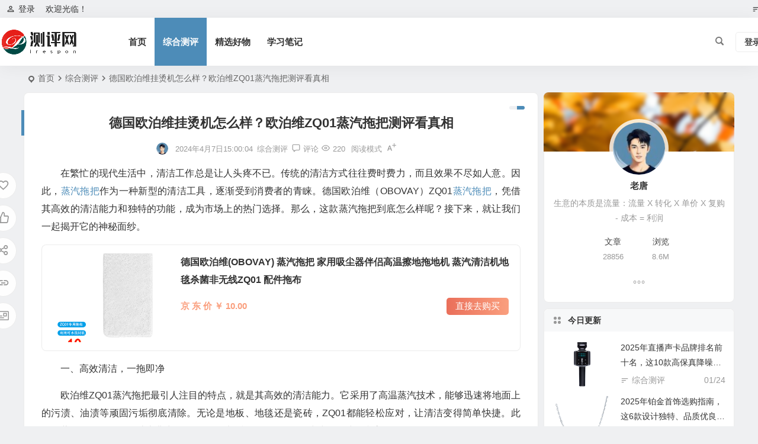

--- FILE ---
content_type: text/html; charset=UTF-8
request_url: http://www.irespon.com/719.html
body_size: 18562
content:
<!DOCTYPE html>
<html lang="zh-Hans">
<head>
<meta charset="UTF-8" />
<meta name="viewport" content="width=device-width, initial-scale=1.0, minimum-scale=1.0, maximum-scale=1.0, maximum-scale=0.0, user-scalable=no">
<meta http-equiv="Cache-Control" content="no-transform" />
<meta http-equiv="Cache-Control" content="no-siteapp" />
<title>德国欧泊维挂烫机怎么样？欧泊维ZQ01蒸汽拖把测评看真相 | 测评网</title>
<meta name="description" content="在繁忙的现代生活中，清洁工作总是让人头疼不已。传统的清洁方式往往费时费力，而且效果不尽如人意。因此，蒸汽拖把作为一种新型的清洁工具，逐渐受到消费者的青睐。德国欧泊维（OBOVAY）ZQ01蒸汽拖把，凭借其高效的清洁能力和独特的功能，成为市场上的热门选择。那么，这款蒸汽拖把到底怎么样呢？接下来，就让我们一起揭开它的神秘面纱。一、高效清洁，一拖即净欧泊维ZQ01蒸汽拖把最引人注目的特点，就是其高效的清洁能力。它采用了高温蒸汽技术，能够迅速将" />
<meta name="keywords" content="蒸汽拖把" />
<meta property="og:type" content="acticle">
<meta property="og:locale" content="zh-Hans" />
<meta property="og:title" content="德国欧泊维挂烫机怎么样？欧泊维ZQ01蒸汽拖把测评看真相" />
<meta property="og:author" content="老唐" />
<meta property="og:image" content="" />
<meta property="og:site_name" content="测评网">
<meta property="og:description" content="在繁忙的现代生活中，清洁工作总是让人头疼不已。传统的清洁方式往往费时费力，而且效果不尽如人意。因此，蒸汽拖把作为一种新型的清洁工具，逐渐受到消费者的青睐。德国欧泊维（OBOVAY）ZQ01蒸汽拖把，凭借其高效的清洁能力和独特的功能，成为市场上的热门选择。那么，这款蒸汽拖把到底怎么样呢？接下来，就让我们一起揭开它的神秘面纱。一、高效清洁，一拖即净欧泊维ZQ01蒸汽拖把最引人注目的特点，就是其高效的清洁能力。它采用了高温蒸汽技术，能够迅速将" />
<meta property="og:url" content="http://www.irespon.com/719.html" />
<meta property="og:release_date" content="2024-04-07 15:00:04" />
<link rel="shortcut icon" href="http://www.irespon.com/wp-content/themes/begin/img/favicon.ico">
<link rel="apple-touch-icon" sizes="114x114" href="http://www.irespon.com/wp-content/themes/begin/img/favicon.png" />
<link rel="pingback" href="http://www.irespon.com/xmlrpc.php">
<meta name='robots' content='max-image-preview:large' />
<style id='wp-img-auto-sizes-contain-inline-css' type='text/css'>
img:is([sizes=auto i],[sizes^="auto," i]){contain-intrinsic-size:3000px 1500px}
/*# sourceURL=wp-img-auto-sizes-contain-inline-css */
</style>
<link rel='stylesheet' id='begin-style-css' href='http://www.irespon.com/wp-content/themes/begin/style.css' type='text/css' media='all' />
<link rel='stylesheet' id='be-css' href='http://www.irespon.com/wp-content/themes/begin/css/be.css' type='text/css' media='all' />
<link rel='stylesheet' id='dashicons-css' href='http://www.irespon.com/wp-includes/css/dashicons.min.css' type='text/css' media='all' />
<link rel='stylesheet' id='fonts-css' href='http://www.irespon.com/wp-content/themes/begin/css/fonts/fonts.css' type='text/css' media='all' />
<link rel='stylesheet' id='prettify_normal-css' href='http://www.irespon.com/wp-content/themes/begin/css/prettify-normal.css' type='text/css' media='all' />
<link rel='stylesheet' id='be_audio-css' href='http://www.irespon.com/wp-content/themes/begin/css/player.css' type='text/css' media='all' />
<script type="text/javascript" src="http://www.irespon.com/wp-includes/js/jquery/jquery.min.js" id="jquery-core-js"></script>
<script type="text/javascript" src="http://www.irespon.com/wp-includes/js/jquery/jquery-migrate.min.js" id="jquery-migrate-js"></script>
<script type="text/javascript" src="http://www.irespon.com/wp-content/themes/begin/js/jquery.lazyload.js" id="lazyload-js"></script>
<link rel="canonical" href="http://www.irespon.com/719.html" />

</head>
<body class="wp-singular post-template-default single single-post postid-719 single-format-standard wp-theme-begin fb0b" ontouchstart="">
<script>const SITE_ID = window.location.hostname;if (localStorage.getItem(SITE_ID + '-beNightMode')) {document.body.className += ' night';}</script>
<span class="be-progress"></span>
<div id="page" class="hfeed site debug">
<header id="masthead" class="site-header site-header-s nav-extend">
	<div id="header-main" class="header-main top-nav-show">
				<nav id="header-top" class="header-top nav-glass">
			<div class="nav-top betip">
			<div id="user-profile">
								<div class="greet-top">
									<div class="user-wel">欢迎光临！</div>
							</div>
					
	
	<div class="login-reg login-admin">
									<div class="nav-set">
				 	<div class="nav-login">
						<div class="show-layer"><i class="be be-personoutline"></i>登录</div>
					</div>
				</div>
					
			</div>
</div>
				
	<div class="nav-menu-top-box betip">
		<div class="nav-menu-top">
			<ul class="top-menu"><li><a href="http://www.irespon.com/"><i class="be be-sort"></i></a></li></ul>		</div>
				</div>
</div>
		</nav>
				<div id="menu-container" class="be-menu-main menu-glass">
			<div id="navigation-top" class="navigation-top menu_c">
				<div class="be-nav-box">
					<div class="be-nav-l">
						<div class="be-nav-logo">
															<div class="logo-site logo-txt">
																
			<a href="http://www.irespon.com/">
			<img class="begd" src="http://www.irespon.com/wp-content/themes/begin/img/logo.png" title="测评网" style="height: 50px;" alt="测评网" rel="home">
							<span class="site-name">测评网</span>
					</a>
	
								</div>
														</div>

													<div class="be-nav-wrap betip">
								<div id="site-nav-wrap" class="site-nav-main" style="margin-left: 66px">
									<div id="sidr-close">
										<div class="toggle-sidr-close"></div>
									</div>
									<nav id="site-nav" class="main-nav nav-ace">
													<div id="navigation-toggle" class="menu-but bars"><div class="menu-but-box"><div class="heng"></div></div></div>
	
		<div class="menu-%e7%bd%91%e7%ab%99%e9%a6%96%e9%a1%b5-container"><ul id="menu-%e7%bd%91%e7%ab%99%e9%a6%96%e9%a1%b5" class="down-menu nav-menu"><li id="menu-item-12" class="menu-item menu-item-type-custom menu-item-object-custom menu-item-home menu-item-12 mega-menu menu-max-col"><a href="http://www.irespon.com/">首页</a></li>
<li id="menu-item-13" class="menu-item menu-item-type-taxonomy menu-item-object-category current-post-ancestor current-menu-parent current-post-parent menu-item-13 mega-menu menu-max-col"><a href="http://www.irespon.com/category/zongheceyping">综合测评</a></li>
<li id="menu-item-14" class="menu-item menu-item-type-taxonomy menu-item-object-category menu-item-14 mega-menu menu-max-col"><a href="http://www.irespon.com/category/jingxuan">精选好物</a></li>
<li id="menu-item-242" class="menu-item menu-item-type-taxonomy menu-item-object-category menu-item-242 mega-menu menu-max-col"><a href="http://www.irespon.com/category/%e5%ad%a6%e4%b9%a0%e7%ac%94%e8%ae%b0">学习笔记</a></li>
</ul></div>
									</nav>

									<div class="clear"></div>

									<div class="sidr-login">
																<div class="mobile-login-but">
				<div class="mobile-login-author-back"><img src="http://www.irespon.com/wp-content/themes/begin/img/default/options/user.jpg" alt="bj"></div>
									<span class="mobile-login show-layer">登录</span>
											</div>
												</div>

								</div>
																</div>
											</div>

					<div class="be-nav-r">
						
																					<span class="nav-search"></span>
													
													<div class="be-nav-login-but betip">
											<div class="menu-login-box">
							<span class="menu-login menu-login-btu nav-ace"><div id="user-profile">
								<div class="greet-top">
									<div class="user-wel">欢迎光临！</div>
							</div>
					
	
	<div class="login-reg login-admin">
									<div class="nav-set">
				 	<div class="nav-login">
						<div class="show-layer"><i class="be be-personoutline"></i>登录</div>
					</div>
				</div>
					
			</div>
</div>
</span>
					</div>
																	</div>
											</div>

									</div>
				<div class="clear"></div>
			</div>
		</div>
	</div>
	</header>
<div id="search-main" class="search-main">
	<div class="search-box fadeInDown animated">
		<div class="off-search-a"></div>
		<div class="search-area">
			<div class="search-wrap betip">
									<div class="search-tabs">
					<div class="search-item searchwp"><span class="search-wp">站内</span></div>					<div class="search-item searchbaidu"><span class="search-baidu">百度</span></div>					<div class="search-item searchgoogle"><span class="search-google">谷歌</span></div>					<div class="search-item searchbing"><span class="search-bing">必应</span></div>					<div class="search-item searchsogou"><span class="search-sogou">搜狗</span></div>					<div class="search-item search360"><span class="search-360">360</span></div>				</div>
				<div class="clear"></div>
									<div class="search-wp tab-search searchbar">
						<form method="get" id="searchform-so" autocomplete="off" action="http://www.irespon.com/">
							<span class="search-input">
								<input type="text" value="" name="s" id="so" class="search-focus wp-input" placeholder="输入关键字" required />
								<button type="submit" id="searchsubmit-so" class="sbtu"><i class="be be-search"></i></button>
							</span>
														<div class="clear"></div>
						</form>
					</div>
				
								<div class="search-baidu tab-search searchbar">
					<script>
					function g(formname) {
						var url = "https://www.baidu.com/baidu";
						if (formname.s[1].checked) {
							formname.ct.value = "2097152";
						} else {
							formname.ct.value = "0";
						}
						formname.action = url;
						return true;
					}
					</script>
					<form name="f1" onsubmit="return g(this)" target="_blank" autocomplete="off">
						<span class="search-input">
							<input name=word class="swap_value search-focus baidu-input" placeholder="百度一下" />
							<input name=tn type=hidden value="bds" />
							<input name=cl type=hidden value="3" />
							<input name=ct type=hidden />
							<input name=si type=hidden value="www.irespon.com" />
							<button type="submit" id="searchbaidu" class="search-close"><i class="be be-baidu"></i></button>
							<input name=s class="choose" type=radio />
							<input name=s class="choose" type=radio checked />
						</span>
					</form>
				</div>
				
									<div class="search-google tab-search searchbar">
						<form method="get" id="googleform" action="https://cse.google.com/cse" target="_blank" autocomplete="off">
							<span class="search-input">
								<input type="text" value="" name="q" id="google" class="search-focus google-input" placeholder="Google" />
								<input type="hidden" name="cx" value="005077649218303215363:ngrflw3nv8m" />
								<input type="hidden" name="ie" value="UTF-8" />
								<button type="submit" id="googlesubmit" class="search-close"><i class="cx cx-google"></i></button>
							</span>
						</form>
					</div>
				
								<div class="search-bing tab-search searchbar">
					<form method="get" id="bingform" action="https://www.bing.com/search" target="_blank" autocomplete="off" >
						<span class="search-input">
							<input type="text" value="" name="q" id="bing" class="search-focus bing-input" placeholder="Bing" />
							<input type="hidden" name="q1" value="site:www.irespon.com">
							<button type="submit" id="bingsubmit" class="sbtu"><i class="cx cx-bing"></i></button>
						</span>
					</form>
				</div>
				
								<div class="search-360 tab-search searchbar">
					<form action="https://www.so.com/s" target="_blank" id="so360form" autocomplete="off">
						<span class="search-input">
							<input type="text" placeholder="360搜索" name="q" id="so360_keyword" class="search-focus input-360">
							<button type="submit" id="so360_submit" class="search-close"><i class="cx cx-liu"></i></button>
							<input type="hidden" name="ie" value="utf-8">
							<input type="hidden" name="src" value="zz_www.irespon.com">
							<input type="hidden" name="site" value="www.irespon.com">
							<input type="hidden" name="rg" value="1">
							<input type="hidden" name="inurl" value="">
						</span>
					</form>
				</div>
				
								<div class="search-sogou tab-search searchbar">
					<form action="https://www.sogou.com/web" target="_blank" name="sogou_queryform" autocomplete="off">
						<span class="search-input">
							<input type="text" placeholder="上网从搜狗开始" name="query" class="search-focus sogou-input">
							<button type="submit" id="sogou_submit" class="search-close" onclick="check_insite_input(document.sogou_queryform, 1)"><i class="cx cx-Sougou"></i></button>
							<input type="hidden" name="insite" value="www.irespon.com">
						</span>
					</form>
				</div>
								<div class="clear"></div>

									<div class="search-hot-main">
						<div class="recently-searches"><h3 class="searches-title recently-searches-title"><i class="be be-favoriteoutline"></i>热门搜索</h3><ul class="recently-searches"><li class="search-item"><a href="http://www.irespon.com/?s=倍轻松">倍轻松</a></li><li class="search-item"><a href="http://www.irespon.com/?s=孚帝">孚帝</a></li><li class="search-item"><a href="http://www.irespon.com/?s=净水器">净水器</a></li><li class="search-item"><a href="http://www.irespon.com/?s=空调">空调</a></li><li class="search-item"><a href="http://www.irespon.com/?s=电锤新机漏油">电锤新机漏油</a></li></ul></div>					</div>
												<div class="clear"></div>
			</div>
		</div>
	</div>
	<div class="off-search"></div>
</div>			
						<nav class="bread">
			<div class="be-bread">
				<div class="breadcrumb"><span class="seat"></span><span class="home-text"><a href="http://www.irespon.com/" rel="bookmark">首页</a></span><span class="home-text"><i class="be be-arrowright"></i></span><span><a href="http://www.irespon.com/category/zongheceyping">综合测评</a></span><i class="be be-arrowright"></i><span class="current">德国欧泊维挂烫机怎么样？欧泊维ZQ01蒸汽拖把测评看真相</span></div>			</div>
		</nav>
			
					



<nav class="submenu-nav header-sub">
		<div class="clear"></div>
</nav>
			
	<div id="content" class="site-content site-small site-roll">
			<div class="like-left-box fds">
			<div class="like-left fadeInDown animated">			<div class="sharing-box betip" data-aos="zoom-in">
			<a class="be-btn-beshare be-btn-donate use-beshare-donate-btn" rel="external nofollow" data-hover="打赏"><div class="arrow-share"></div></a>	<a class="be-btn-beshare be-btn-like use-beshare-like-btn" data-count="0" rel="external nofollow">
		<span class="sharetip bz like-number">
			点赞		</span>
		<div class="triangle-down"></div>
	</a>		<a class="be-btn-beshare be-btn-share use-beshare-social-btn" rel="external nofollow" data-hover="分享"><div class="arrow-share"></div></a>			<span class="post-link">http://www.irespon.com/719.html</span>
								<a class="tooltip be-btn-beshare be-btn-link be-btn-link-b use-beshare-link-btn" rel="external nofollow" onclick="myFunction()" onmouseout="outFunc()"><span class="sharetip bz copytip">复制链接</span></a>
			<a class="tooltip be-btn-beshare be-btn-link be-btn-link-l use-beshare-link-btn" rel="external nofollow" onclick="myFunction()" onmouseout="outFunc()"><span class="sharetip bz copytipl">复制链接</span></a>
				<a class="be-btn-beshare be-share-poster use-beshare-poster-btn" rel="external nofollow" data-hover="海报"><div class="arrow-share"></div></a>		</div>
	</div>
		</div>
	
		<div id="primary" class="content-area">

		<main id="main" class="be-main site-main p-em" role="main">

			
				<article id="post-719" class="post-item post ms">
		
			<header class="entry-header entry-header-c">
												<h1 class="entry-title">德国欧泊维挂烫机怎么样？欧泊维ZQ01蒸汽拖把测评看真相</h1>									</header>

		<div class="entry-content">
			
			<div class="begin-single-meta begin-single-meta-c"><span class="meta-author"><span class="meta-author-avatar load"><img class="avatar photo" src="[data-uri]" alt="老唐" width="96" height="96" data-original="http://www.irespon.com/wp-content/uploads/2024/03/1_avatar-96x96.jpg"></span><div class="meta-author-box">
	<div class="arrow-up"></div>
	<a href="http://www.irespon.com/author/baiduyuan8" rel="author">
		<div class="meta-author-inf load revery-bg">
			<div class="meta-inf-avatar">
															<img class="avatar photo" src="[data-uri]" alt="老唐" width="96" height="96" data-original="http://www.irespon.com/wp-content/uploads/2024/03/1_avatar-96x96.jpg">												</div>
			<div class="meta-inf-name">老唐</div>
			<div class="meta-inf meta-inf-posts"><span>28856</span><br />文章</div>
			<div class="meta-inf meta-inf-comment"><span>0</span><br />评论</div>
			<div class="clear"></div>
		</div>
	</a>
	<div class="clear"></div>
</div>
</span><span class="single-meta-area"><span class="meta-date"><time datetime="2024-04-07 15:00:04">2024年4月7日15:00:04</time></span><span class="meta-cat"><a href="http://www.irespon.com/category/zongheceyping" rel="category tag">综合测评</a></span><span class="comment"><a href="http://www.irespon.com/719.html#respond"><i class="be be-speechbubble ri"></i><span class="comment-qa"></span><em>评论</em></a></span><span class="views"><i class="be be-eye ri"></i>220</span><span class="word-time"></span><span class="reading-open">阅读模式</span><span class="fontadd"><i class="dashicons dashicons-editor-textcolor"></i><i class="xico dashicons dashicons-plus-alt2"></i></span></span></div><span class="reading-close"><i class="be be-cross"></i></span><span class="s-hide" title="侧边栏"><span class="off-side"></span></span>
							<div class="single-content">
																<p>在繁忙的现代生活中，清洁工作总是让人头疼不已。传统的清洁方式往往费时费力，而且效果不尽如人意。因此，<a href="http://www.irespon.com/tag/%e8%92%b8%e6%b1%bd%e6%8b%96%e6%8a%8a" title="查看与 蒸汽拖把 相关的文章" target="_blank"><span class="tag-key">蒸汽拖把</span></a>作为一种新型的清洁工具，逐渐受到消费者的青睐。德国欧泊维（OBOVAY）ZQ01<a href="http://www.irespon.com/tag/%e8%92%b8%e6%b1%bd%e6%8b%96%e6%8a%8a" title="查看与 蒸汽拖把 相关的文章" target="_blank"><span class="tag-key">蒸汽拖把</span></a>，凭借其高效的清洁能力和独特的功能，成为市场上的热门选择。那么，这款蒸汽拖把到底怎么样呢？接下来，就让我们一起揭开它的神秘面纱。</p>
<div class="wplist-item"><figure class="thumbnail"><div class="thumbs-b lazy"><a class="thumbs-back sc" rel="external nofollow" href="/jd.php?b=10026592490742" style="background-image: url(https://img12.360buyimg.com/n1/jfs/t1/188267/26/1442/155169/609233b4Ed6a2a15a/6807fcc1e114be2c.png);"></a></div></figure><a href="/jd.php?b=10026592490742" target="_blank" isconvert="1" rel="nofollow" ><div class="wplist-title">德国欧泊维(OBOVAY) 蒸汽拖把 家用吸尘器伴侣高温擦地拖地机 蒸汽清洁机地毯杀菌非无线ZQ01 配件拖布</div></a><div class="wplist-des"></div><div class="wplist-link-btn"><div class="wplist-oth"><div class="wplist-res wplist-price">京 东 价 ￥ 10.00</div></div><a href="/jd.php?b=10026592490742" target="_blank" isconvert="1" rel="nofollow" ><div class="wplist-btn">直接去购买</div></a><div class="clear"></div></div><div class="clear"></div></div>
<p>一、高效清洁，一拖即净</p>
<p>
<p>欧泊维ZQ01蒸汽拖把最引人注目的特点，就是其高效的清洁能力。它采用了高温蒸汽技术，能够迅速将地面上的污渍、油渍等顽固污垢彻底清除。无论是地板、地毯还是瓷砖，ZQ01都能轻松应对，让清洁变得简单快捷。此外，蒸汽拖把的拖布设计也非常人性化，可以轻松更换，保证了清洁的连续性和高效性。</p>
<p><p>二、杀菌消毒，守护健康</p>
<p>
<p>除了高效的清洁能力，欧泊维ZQ01蒸汽拖把还具备杀菌消毒的功能。高温蒸汽不仅能够去除污渍，还能有效杀死地面上的细菌、病毒等有害物质，为家人创造一个健康、安全的居住环境。对于有小孩或宠物的家庭来说，这一功能尤为重要，可以有效预防疾病传播，保障家庭成员的健康。</p>
<p><p>三、操作简便，智能体验</p>
<p>
<p>欧泊维ZQ01蒸汽拖把的操作非常简单，即使是不擅长家务的人也能轻松上手。它采用了智能控制系统，可以根据不同的清洁需求调节蒸汽量的大小，确保清洁效果的同时，也避免了资源的浪费。此外，蒸汽拖把还具备自动关机功能，当水箱缺水或使用时间过长时，会自动关闭电源，保障使用安全。</p>
<p><p>四、品质保障，值得信赖</p>
<p>
<p>德国欧泊维作为知名的家电品牌，一直致力于为消费者提供高品质的产品和服务。ZQ01蒸汽拖把也不例外，它采用了优质的材料和精湛的工艺，确保了产品的耐用性和稳定性。同时，欧泊维还提供了完善的售后服务，让消费者在使用过程中无后顾之忧。</p>
<p><p>五、多场景适用，灵活便捷</p>
<p>
<p>欧泊维ZQ01蒸汽拖把的适用范围非常广泛，不仅可以用于家庭清洁，还可以用于办公室、商场等公共场所的清洁工作。无论是硬地板、地毯还是瓷砖，它都能轻松应对，满足不同场景下的清洁需求。此外，蒸汽拖把的体积小巧，携带方便，可以轻松应对各种清洁任务。</p>
<p><p>综上所述，德国欧泊维ZQ01蒸汽拖把凭借其高效的清洁能力、杀菌消毒功能、操作简便性、品质保障以及多场景适用性等特点，成为了市场上备受推崇的清洁神器。如果你正在寻找一款高效、实用的清洁工具，那么欧泊维ZQ01蒸汽拖把无疑是一个不错的选择。</p>
<p>
<p>当然，每个人的使用习惯和清洁需求都不尽相同，因此，在选择清洁工具时，还需要结合自己的实际情况进行考虑。不过，无论如何，一款好的清洁工具都能为我们的生活带来便利和舒适。希望这篇测评能够帮助你更好地了解德国欧泊维ZQ01蒸汽拖把，为你的清洁工作提供更多选择。</p>
<p><p>我是老唐，一直致力于为大家带来实用的家电测评内容。如果你对欧泊维ZQ01蒸汽拖把还有其他疑问，或者想要了解更多关于清洁工具的信息，欢迎关注我的测评网搜索主页，查看更多精彩内容。让我们一起打造一个干净、整洁的居住环境吧！</p>
				</div>

			
			
							<div class="copyright-post betip" >
			<p>文章末尾固定信息</p>
						</div>
		<div class="clear"></div>
					<div class="turn-small"></div>		<div class="relat-post-box betip"><div class="relat-post betip">	
			<div class="r4">
			<div class="related-site">
				<figure class="related-site-img">
					<div class="thumbs-b lazy"><a class="thumbs-back sc" rel="bookmark"  href="http://www.irespon.com/14963.html" data-src="https://img14.360buyimg.com/n1/s400x400_jfs/t1/225601/37/1296/103654/655193c8F5783ea77/277313f028ec1d2b.jpg"></a></div>				 </figure>
				<div class="related-title over"><a href="http://www.irespon.com/14963.html" target="_blank">shark蒸汽拖把型号对比（sharkP39蒸汽拖把到底如何,值得入手吗）</a></div>
			</div>
		</div>
		
			<div class="r4">
			<div class="related-site">
				<figure class="related-site-img">
					<div class="thumbs-b lazy"><a class="thumbs-back sc" rel="bookmark"  href="http://www.irespon.com/14962.html" data-src="https://img14.360buyimg.com/n1/s400x400_jfs/t1/156330/35/41849/128368/65eeac83F2d561ba6/3b5926777948cbe5.jpg"></a></div>				 </figure>
				<div class="related-title over"><a href="http://www.irespon.com/14962.html" target="_blank">蒸汽拖把对比（KARCHERSC5D蒸汽拖把怎么样）</a></div>
			</div>
		</div>
		
			<div class="r4">
			<div class="related-site">
				<figure class="related-site-img">
					<div class="thumbs-b lazy"><a class="thumbs-back sc" rel="bookmark"  href="http://www.irespon.com/12179.html" data-src="https://img14.360buyimg.com/n1/s400x400_jfs/t1/118651/8/6855/470975/5ebe05a0E5337a7c0/2933f298dfeb1d4d.jpg"></a></div>				 </figure>
				<div class="related-title over"><a href="http://www.irespon.com/12179.html" target="_blank">德尔玛蒸汽拖把怎么样 zq800（德尔玛ZQ610蒸汽拖把靠谱吗,揭秘内幕）</a></div>
			</div>
		</div>
		
			<div class="r4">
			<div class="related-site">
				<figure class="related-site-img">
					<div class="thumbs-b lazy"><a class="thumbs-back sc" rel="bookmark"  href="http://www.irespon.com/10421.html" data-src="""></a></div>				 </figure>
				<div class="related-title over"><a href="http://www.irespon.com/10421.html" target="_blank">蒸汽拖把什么品牌质量最好？这3款公认值得买</a></div>
			</div>
		</div>
		<div class="clear"></div></div></div>						<div class="sharing-box betip" data-aos="zoom-in">
			<a class="be-btn-beshare be-btn-donate use-beshare-donate-btn" rel="external nofollow" data-hover="打赏"><div class="arrow-share"></div></a>	<a class="be-btn-beshare be-btn-like use-beshare-like-btn" data-count="0" rel="external nofollow">
		<span class="sharetip bz like-number">
			点赞		</span>
		<div class="triangle-down"></div>
	</a>		<a class="be-btn-beshare be-btn-share use-beshare-social-btn" rel="external nofollow" data-hover="分享"><div class="arrow-share"></div></a>			<span class="post-link">http://www.irespon.com/719.html</span>
								<a class="tooltip be-btn-beshare be-btn-link be-btn-link-b use-beshare-link-btn" rel="external nofollow" onclick="myFunction()" onmouseout="outFunc()"><span class="sharetip bz copytip">复制链接</span></a>
			<a class="tooltip be-btn-beshare be-btn-link be-btn-link-l use-beshare-link-btn" rel="external nofollow" onclick="myFunction()" onmouseout="outFunc()"><span class="sharetip bz copytipl">复制链接</span></a>
				<a class="be-btn-beshare be-share-poster use-beshare-poster-btn" rel="external nofollow" data-hover="海报"><div class="arrow-share"></div></a>		</div>
								<div class="s-weixin-one b-weixin betip" data-aos="zoom-in">
			<div class="weimg-one">
				<div class="copy-weixin">
					<img src="http://www.irespon.com/wp-content/themes/begin/img/favicon.png" alt="weinxin">
					<div class="weixinbox">
						<div class="btn-weixin-copy"><div class="btn-weixin"><i class="be be-clipboard"></i></div></div>
						<div class="weixin-id">我的微信</div>
					</div>
				</div>
				<div class="weixin-h"><strong>我的微信</strong></div>
				<div class="weixin-h-w">微信扫一扫</div>
				<div class="clear"></div>
			</div>
						</div>
		
	<div class="content-empty"></div>
		<footer class="single-footer">
		<div class="single-cat-tag"><div class="single-cat">&nbsp;</div></div>	</footer>

				<div class="clear"></div>
	</div>

	</article>


									<div class="authorbio ms load betip" data-aos=fade-up>
										<img class="avatar photo" src="[data-uri]" alt="老唐" width="96" height="96" data-original="http://www.irespon.com/wp-content/uploads/2024/03/1_avatar-96x96.jpg">							<ul class="spostinfo">
											<li>本文由 <strong><a rel="external nofollow" href="http://www.irespon.com/author/baiduyuan8" title="由 老唐 发布">老唐</a></strong> 发表于 2024年4月7日15:00:04</li>
						<li class="reprinted"><strong>转载请务必保留本文链接：</strong>http://www.irespon.com/719.html</li>
			</ul>
			<div class="clear"></div>
</div>
				
									<div class="single-code-tag betip">
	
	
	<div class='clear'></div>
	<div class="apc-ajax-post-item-wrap ajax-cat-post-wrap" data-more="more" data-apc-ajax-post-item='{"show_filter":"yes","btn":"yes","btn_all":"no","initial":"-1","layout":"1","post_type":"post","posts_per_page":"4","cat":"143","terms":"","paginate":"no","hide_empty":"true","orderby":"rand","order":"DESC","meta_key":"","more":"more","mid":"","style":"photo","listimg":"","column":"4","infinite":"","animation":"","item_id":"","slider":"","tags":"tag","special":"","prev_next":"true","img":"","sticky":"","top":"","children":"true","author":""}'>
					<div class="acx-filter-div" data-layout="1">
				<ul>
																<li class="bea-texonomy ms apc-cat-btu" data_id="143" data-aos=fade-up>蒸汽拖把</li>
									</ul>
			</div>
		
		<div class="acx-ajax-container">
			<div class="acx-loader">
				<div class="dual-ring"></div>
			</div>
			<div class="beall-filter-result">
				<div class="apc-postitem-wrapper">	
		
		
		
		
		
					<section class="picture-area content-area grid-cat-4">
			<div class="apc-post-item apc_layout_1 ">
															<article id="post-14963" class="post-item-list post picture scl" data-aos="zoom-in"
>
							<div class="picture-box sup">
								<figure class="picture-img gdz">
																			<div class="thumbs-b lazy"><a class="thumbs-back sc" rel="bookmark"  href="http://www.irespon.com/14963.html" data-src="https://img14.360buyimg.com/n1/s400x400_jfs/t1/225601/37/1296/103654/655193c8F5783ea77/277313f028ec1d2b.jpg"></a></div>																	</figure>
								<h2 class="grid-title gdz"><a href="http://www.irespon.com/14963.html" rel="bookmark" >shark蒸汽拖把型号对比（sharkP39蒸汽拖把到底如何,值得入手吗）</a></h2>								<span class="grid-inf gdz">
			<span class="grid-author"><a href="http://www.irespon.com/author/baiduyuan8" rel="author">
	<span class="meta-author grid-meta-author">
		<span class="meta-author-avatar load">
							<img class="avatar photo" src="[data-uri]" alt="老唐" width="96" height="96" data-original="http://www.irespon.com/wp-content/uploads/2024/03/1_avatar-96x96.jpg">					</span>
	</span>
</a>
</span>		<span class="g-cat"><a href="http://www.irespon.com/category/zongheceyping">综合测评</a></span>
		<span class="grid-inf-l">
				<span class="views"><i class="be be-eye ri"></i>175</span>		<span class="date"><time datetime="2025-03-08 17:58:54">03/08</time></span>			</span>
</span>
								<div class="clear"></div>
							</div>
						</article>
																				<article id="post-689" class="post-item-list post picture scl" data-aos="zoom-in"
>
							<div class="picture-box sup">
								<figure class="picture-img gdz">
																			<div class="thumbs-b lazy"><a class="thumbs-back sc" rel="bookmark"  href="http://www.irespon.com/689.html" data-src="https://img12.360buyimg.com/n1/jfs/t1/168351/13/17528/181718/607292f1E61c028d6/5aafa8076341c65c.jpg"></a></div>																	</figure>
								<h2 class="grid-title gdz"><a href="http://www.irespon.com/689.html" rel="bookmark" >宝家丽吸尘器质量揭秘：MS-100蒸汽拖把靠谱吗？</a></h2>								<span class="grid-inf gdz">
			<span class="grid-author"><a href="http://www.irespon.com/author/baiduyuan8" rel="author">
	<span class="meta-author grid-meta-author">
		<span class="meta-author-avatar load">
							<img class="avatar photo" src="[data-uri]" alt="老唐" width="96" height="96" data-original="http://www.irespon.com/wp-content/uploads/2024/03/1_avatar-96x96.jpg">					</span>
	</span>
</a>
</span>		<span class="g-cat"><a href="http://www.irespon.com/category/zongheceyping">综合测评</a></span>
		<span class="grid-inf-l">
				<span class="views"><i class="be be-eye ri"></i>228</span>		<span class="date"><time datetime="2024-04-07 09:00:02">04/07</time></span>			</span>
</span>
								<div class="clear"></div>
							</div>
						</article>
																				<article id="post-855" class="post-item-list post picture scl" data-aos="zoom-in"
>
							<div class="picture-box sup">
								<figure class="picture-img gdz">
																			<div class="thumbs-b lazy"><a class="thumbs-back sc" rel="bookmark"  href="http://www.irespon.com/855.html" data-src="https://img12.360buyimg.com/n1/jfs/t1/158995/29/4057/133858/6008e134Ee3e5d2bd/0b3175ddd0cc2657.jpg"></a></div>																	</figure>
								<h2 class="grid-title gdz"><a href="http://www.irespon.com/855.html" rel="bookmark" >shark蒸汽拖把P3和P4大比拼，究竟哪款更值得你青睐？</a></h2>								<span class="grid-inf gdz">
			<span class="grid-author"><a href="http://www.irespon.com/author/baiduyuan8" rel="author">
	<span class="meta-author grid-meta-author">
		<span class="meta-author-avatar load">
							<img class="avatar photo" src="[data-uri]" alt="老唐" width="96" height="96" data-original="http://www.irespon.com/wp-content/uploads/2024/03/1_avatar-96x96.jpg">					</span>
	</span>
</a>
</span>		<span class="g-cat"><a href="http://www.irespon.com/category/zongheceyping">综合测评</a></span>
		<span class="grid-inf-l">
				<span class="views"><i class="be be-eye ri"></i>214</span>		<span class="date"><time datetime="2024-04-09 17:00:02">04/09</time></span>			</span>
</span>
								<div class="clear"></div>
							</div>
						</article>
																				<article id="post-739" class="post-item-list post picture scl" data-aos="zoom-in"
>
							<div class="picture-box sup">
								<figure class="picture-img gdz">
																			<div class="thumbs-b lazy"><a class="thumbs-back sc" rel="bookmark"  href="http://www.irespon.com/739.html" data-src="http://www.irespon.com/wp-content/themes/begin/img/default/random/320.jpg"></a></div>																	</figure>
								<h2 class="grid-title gdz"><a href="http://www.irespon.com/739.html" rel="bookmark" >KARCHER卡赫蒸汽拖把哪款好用？使用感受与细节解析</a></h2>								<span class="grid-inf gdz">
			<span class="grid-author"><a href="http://www.irespon.com/author/baiduyuan8" rel="author">
	<span class="meta-author grid-meta-author">
		<span class="meta-author-avatar load">
							<img class="avatar photo" src="[data-uri]" alt="老唐" width="96" height="96" data-original="http://www.irespon.com/wp-content/uploads/2024/03/1_avatar-96x96.jpg">					</span>
	</span>
</a>
</span>		<span class="g-cat"><a href="http://www.irespon.com/category/zongheceyping">综合测评</a></span>
		<span class="grid-inf-l">
				<span class="views"><i class="be be-eye ri"></i>449</span>		<span class="date"><time datetime="2024-04-07 19:00:02">04/07</time></span>			</span>
</span>
								<div class="clear"></div>
							</div>
						</article>
												</div>
		
		
		
		<div class="clear"></div>
		<div class="apc-posts-navigation" data-aos="zoom-in"
>
			<div class='clear ajax-navigation'></div><div data-paged='1' data-next='2' class=' apc-post-item-load-more'><span class='apc-load-more'><i class='be be-more'></i></span></div>			<div class='clear'></div>
		</div>
	</section>
	</div>			</div>
		</div>
	</div>

			</div>
				
				
				
						
			<div class="slider-rolling-box ms betip" data-aos=fade-up>
			<div id="slider-rolling" class="owl-carousel be-rolling single-rolling">
									<div id="post-28895" class="post-item-list post scrolling-img">
						<div class="scrolling-thumbnail"><div class="thumbs-sg"><a class="thumbs-back sc" rel="bookmark"  href="http://www.irespon.com/28895.html" style="background-image: url(https://img14.360buyimg.com/n1/s700x700_jfs/t1/41062/35/17527/228903/62d92540E0fd1aba8/d82e946750a1c26a.png);"></a></div></div>
						<div class="clear"></div>
						<h2 class="grid-title over"><a href="http://www.irespon.com/28895.html" target="_blank" rel="bookmark">2025年直播声卡品牌排名前十名，这10款高保真降噪超强兼容太牛了</a></h2>						<div class="clear"></div>
					</div>
									<div id="post-28894" class="post-item-list post scrolling-img">
						<div class="scrolling-thumbnail"><div class="thumbs-sg"><a class="thumbs-back sc" rel="bookmark"  href="http://www.irespon.com/28894.html" style="background-image: url(https://img14.360buyimg.com/n1/s700x700_jfs/t1/185120/40/42779/41691/65f950e0F812ed724/e669b395b26be8f3.png);"></a></div></div>
						<div class="clear"></div>
						<h2 class="grid-title over"><a href="http://www.irespon.com/28894.html" target="_blank" rel="bookmark">2025年铂金首饰选购指南，这6款设计独特、品质优良，哪一款最值得投资呢？</a></h2>						<div class="clear"></div>
					</div>
									<div id="post-28893" class="post-item-list post scrolling-img">
						<div class="scrolling-thumbnail"><div class="thumbs-sg"><a class="thumbs-back sc" rel="bookmark"  href="http://www.irespon.com/28893.html" style="background-image: url(https://img14.360buyimg.com/n1/s700x700_jfs/t1/67868/17/23871/28382/650918a6F5a810c9d/8585df930a907dbe.png);"></a></div></div>
						<div class="clear"></div>
						<h2 class="grid-title over"><a href="http://www.irespon.com/28893.html" target="_blank" rel="bookmark">2025年即热饮水机十大品牌排行榜出炉：这10款加热迅速，口感佳，家庭必备</a></h2>						<div class="clear"></div>
					</div>
									<div id="post-28892" class="post-item-list post scrolling-img">
						<div class="scrolling-thumbnail"><div class="thumbs-sg"><a class="thumbs-back sc" rel="bookmark"  href="http://www.irespon.com/28892.html" style="background-image: url(https://img14.360buyimg.com/n1/s700x700_jfs/t1/95790/31/39368/127196/64af8d54Ffd1f0677/5fe633a9fd00e79e.png);"></a></div></div>
						<div class="clear"></div>
						<h2 class="grid-title over"><a href="http://www.irespon.com/28892.html" target="_blank" rel="bookmark">手推扭扭车哪个好？2025年这9款安全耐用、设计超可爱，孩子们的快乐源泉，值得入手吗？</a></h2>						<div class="clear"></div>
					</div>
									<div id="post-28891" class="post-item-list post scrolling-img">
						<div class="scrolling-thumbnail"><div class="thumbs-sg"><a class="thumbs-back sc" rel="bookmark"  href="http://www.irespon.com/28891.html" style="background-image: url(https://img14.360buyimg.com/n1/s700x700_jfs/t1/90435/19/29739/23003/6322b959Ee84220f2/393ccd34319a3751.png);"></a></div></div>
						<div class="clear"></div>
						<h2 class="grid-title over"><a href="http://www.irespon.com/28891.html" target="_blank" rel="bookmark">微单镜头哪个好？2025年这7款高性价比选择，拍出更美的瞬间，值得入手吗？</a></h2>						<div class="clear"></div>
					</div>
									<div id="post-28890" class="post-item-list post scrolling-img">
						<div class="scrolling-thumbnail"><div class="thumbs-sg"><a class="thumbs-back sc" rel="bookmark"  href="http://www.irespon.com/28890.html" style="background-image: url(https://img14.360buyimg.com/n1/s700x700_jfs/t1/223631/10/40351/63825/66cb48faF3441f880/8bfee8066033b6ef.png);"></a></div></div>
						<div class="clear"></div>
						<h2 class="grid-title over"><a href="http://www.irespon.com/28890.html" target="_blank" rel="bookmark">2025年精华液品牌排名前十名，这10款修复力强，肤质改善明显，真心推荐</a></h2>						<div class="clear"></div>
					</div>
									<div id="post-28889" class="post-item-list post scrolling-img">
						<div class="scrolling-thumbnail"><div class="thumbs-sg"><a class="thumbs-back sc" rel="bookmark"  href="http://www.irespon.com/28889.html" style="background-image: url(https://img14.360buyimg.com/n1/s700x700_jfs/t1/17521/25/23038/8804/66d17388F5a44b2a6/5f9c788d69cbe09e.png);"></a></div></div>
						<div class="clear"></div>
						<h2 class="grid-title over"><a href="http://www.irespon.com/28889.html" target="_blank" rel="bookmark">13升燃气热水器哪个好？2025年这6款超高性价比推荐，洗澡再也不怕冷</a></h2>						<div class="clear"></div>
					</div>
									<div id="post-28888" class="post-item-list post scrolling-img">
						<div class="scrolling-thumbnail"><div class="thumbs-sg"><a class="thumbs-back sc" rel="bookmark"  href="http://www.irespon.com/28888.html" style="background-image: url(https://img14.360buyimg.com/n1/s700x700_jfs/t1/96891/32/33467/9154/63771932Ef9417f08/3b1d4c7a3511d9b7.png);"></a></div></div>
						<div class="clear"></div>
						<h2 class="grid-title over"><a href="http://www.irespon.com/28888.html" target="_blank" rel="bookmark">2025年烟机灶具怎么选不踩雷？实测这8款，帮你避开智商税</a></h2>						<div class="clear"></div>
					</div>
									<div id="post-28887" class="post-item-list post scrolling-img">
						<div class="scrolling-thumbnail"><div class="thumbs-sg"><a class="thumbs-back sc" rel="bookmark"  href="http://www.irespon.com/28887.html" style="background-image: url(https://pica.zhimg.com/v2-daaad10300fa8822c2f3a68da03c82f1_720w.png);"></a></div></div>
						<div class="clear"></div>
						<h2 class="grid-title over"><a href="http://www.irespon.com/28887.html" target="_blank" rel="bookmark">电暖气排名前十品牌，这10款快速加热、节能省电，冬季取暖的理想选择</a></h2>						<div class="clear"></div>
					</div>
									<div id="post-28886" class="post-item-list post scrolling-img">
						<div class="scrolling-thumbnail"><div class="thumbs-sg"><a class="thumbs-back sc" rel="bookmark"  href="http://www.irespon.com/28886.html" style="background-image: url(https://img14.360buyimg.com/n1/s700x700_jfs/t1/111654/23/44452/115895/65d2c0d2F7fd71b2c/1193884b614b2d1d.png);"></a></div></div>
						<div class="clear"></div>
						<h2 class="grid-title over"><a href="http://www.irespon.com/28886.html" target="_blank" rel="bookmark">2025年厨房空调别瞎买实测这3款，降温快还省电？真相来了</a></h2>						<div class="clear"></div>
					</div>
											</div>

			<div class="slider-rolling-lazy ajax-owl-loading srfl-5">
									<div id="post-28895" class="post-item-list post scrolling-img">
						<div class="scrolling-thumbnail"><div class="thumbs-sg"><a class="thumbs-back sc" rel="bookmark"  href="http://www.irespon.com/28895.html" style="background-image: url(https://img14.360buyimg.com/n1/s700x700_jfs/t1/41062/35/17527/228903/62d92540E0fd1aba8/d82e946750a1c26a.png);"></a></div></div>
						<div class="clear"></div>
						<h2 class="grid-title over"><a href="#">加载中...</a></h2>
						<div class="clear"></div>
					</div>
												</div>

						</div>
		
				
				<nav class="post-nav-img betip" data-aos=fade-up>
					<div class="nav-img-box post-previous-box ms">
					<figure class="nav-thumbnail"><div class="thumbs-b lazy"><a class="thumbs-back sc" rel="bookmark"  href="http://www.irespon.com/718.html" data-src="https://img12.360buyimg.com/n1/jfs/t17053/227/434267793/221135/e3e989dc/5a7ae1f1Ne8ca49cb.jpg"></a></div></figure>
					<a href="http://www.irespon.com/718.html">
						<div class="nav-img post-previous-img">
							<div class="post-nav">上一篇</div>
							<div class="nav-img-t">BLACK&amp;DECKER1630/1610蒸汽拖把：品质与性价比的完美结合</div>
						</div>
					</a>
				</div>
								<div class="nav-img-box post-next-box ms">
					<figure class="nav-thumbnail"><div class="thumbs-b lazy"><a class="thumbs-back sc" rel="bookmark"  href="http://www.irespon.com/720.html" data-src="https://img12.360buyimg.com/n1/jfs/t1/160462/6/14284/45804/60558621E51e4ad46/a487107d1c42be45.jpg"></a></div></figure>
					<a href="http://www.irespon.com/720.html">
						<div class="nav-img post-next-img">
							<div class="post-nav">下一篇</div>
							<div class="nav-img-t">欧泊维ZQ01蒸汽拖把：清洁神器，家庭卫生的得力助手</div>
						</div>
					</a>
				</div>
							<div class="clear"></div>
</nav>

				
					
	
<!-- 引用 -->

<div id="comments" class="comments-area">
	
	
			<div class="scroll-comments"></div>
		<div id="respond" class="comment-respond ms" data-aos=fade-up>
							<form action="http://www.irespon.com/wp-comments-post.php" method="post" id="commentform">
											<div class="comment-user-inf">
															<div class="user-avatar load">
																		<img alt="匿名" src="[data-uri]" data-original="http://www.irespon.com/wp-content/themes/begin/img/favicon.png">
								</div>
														<div class="comment-user-inc">
																	<h3 id="reply-title" class="comment-reply-title"><span>发表评论</span></h3>
																<span class="comment-user-name">匿名网友</span>
							</div>
						</div>
					
																<div class="gravatar-apply">
							<a href="https://weavatar.com/" rel="external nofollow" target="_blank" title="申请头像"></a>						</div>
										<div class="comment-form-comment">
													<textarea id="comment" class="dah" name="comment" rows="4" tabindex="30" placeholder="赠人玫瑰，手留余香..." onfocus="this.placeholder=''" onblur="this.placeholder='赠人玫瑰，手留余香...'"></textarea>
												<div class="comment-tool">
							<a class="tool-img comment-tool-btn dahy" href='javascript:embedImage();' title="图片"><i class="icon-img"></i><i class="be be-picture"></i></a>							<a class="emoji comment-tool-btn dahy" href="" title="表情"><i class="be be-insertemoticon"></i></a>							<span class="pre-button" title="代码高亮"><span class="dashicons dashicons-editor-code"></span></span>															<div class="emoji-box">
									<script type="text/javascript">
function grin(obj) { 
	var val = document.getElementById('comment').value; 
	document.getElementById('comment').value = val + " " + obj + " "; 
}
</script>
<a href="javascript:grin(':?:')"><img src="http://www.irespon.com/wp-content/themes/begin/img/smilies/icon_question.gif" alt=":?:" title="疑问"></a>
<a href="javascript:grin(':razz:')"><img src="http://www.irespon.com/wp-content/themes/begin/img/smilies/icon_razz.gif" alt=":razz:" title="调皮"></a>
<a href="javascript:grin(':sad:')"><img src="http://www.irespon.com/wp-content/themes/begin/img/smilies/icon_sad.gif" alt=":sad:" title="难过"></a>
<a href="javascript:grin(':evil:')"><img src="http://www.irespon.com/wp-content/themes/begin/img/smilies/icon_evil.gif" alt=":evil:" title="抠鼻"></a>
<a href="javascript:grin(':!:')"><img src="http://www.irespon.com/wp-content/themes/begin/img/smilies/icon_exclaim.gif" alt=":!:" title="吓"></a>
<a href="javascript:grin(':smile:')"><img src="http://www.irespon.com/wp-content/themes/begin/img/smilies/icon_smile.gif" alt=":smile:" title="微笑"></a>
<a href="javascript:grin(':oops:')"><img src="http://www.irespon.com/wp-content/themes/begin/img/smilies/icon_redface.gif" alt=":oops:" title="憨笑"></a>
<a href="javascript:grin(':grin:')"><img src="http://www.irespon.com/wp-content/themes/begin/img/smilies/icon_biggrin.gif" alt=":grin:" title="坏笑"></a>
<a href="javascript:grin(':eek:')"><img src="http://www.irespon.com/wp-content/themes/begin/img/smilies/icon_surprised.gif" alt=":eek:" title="惊讶"></a>
<a href="javascript:grin(':shock:')"><img src="http://www.irespon.com/wp-content/themes/begin/img/smilies/icon_eek.gif" alt=":shock:" title="发呆"></a>
<a href="javascript:grin(':???:')"><img src="http://www.irespon.com/wp-content/themes/begin/img/smilies/icon_confused.gif" alt=":???:" title="撇嘴"></a>
<a href="javascript:grin(':cool:')"><img src="http://www.irespon.com/wp-content/themes/begin/img/smilies/icon_cool.gif" alt=":cool:" title="大兵"></a>
<a href="javascript:grin(':lol:')"><img src="http://www.irespon.com/wp-content/themes/begin/img/smilies/icon_lol.gif" alt=":lol:" title="偷笑"></a>
<a href="javascript:grin(':mad:')"><img src="http://www.irespon.com/wp-content/themes/begin/img/smilies/icon_mad.gif" alt=":mad:" title="咒骂"></a>
<a href="javascript:grin(':twisted:')"><img src="http://www.irespon.com/wp-content/themes/begin/img/smilies/icon_twisted.gif" alt=":twisted:" title="发怒"></a>
<a href="javascript:grin(':roll:')"><img src="http://www.irespon.com/wp-content/themes/begin/img/smilies/icon_rolleyes.gif" alt=":roll:" title="白眼"></a>
<a href="javascript:grin(':wink:')"><img src="http://www.irespon.com/wp-content/themes/begin/img/smilies/icon_wink.gif" alt=":wink:" title="鼓掌"></a>
<a href="javascript:grin(':idea:')"><img src="http://www.irespon.com/wp-content/themes/begin/img/smilies/icon_idea.gif" alt=":idea:" title="酷"></a>
<a href="javascript:grin(':arrow:')"><img src="http://www.irespon.com/wp-content/themes/begin/img/smilies/icon_arrow.gif" alt=":arrow:" title="擦汗"></a>
<a href="javascript:grin(':neutral:')"><img src="http://www.irespon.com/wp-content/themes/begin/img/smilies/icon_neutral.gif" alt=":neutral:" title="亲亲"></a>
<a href="javascript:grin(':cry:')"><img src="http://www.irespon.com/wp-content/themes/begin/img/smilies/icon_cry.gif" alt=":cry:" title="大哭"></a>
<a href="javascript:grin(':mrgreen:')"><img src="http://www.irespon.com/wp-content/themes/begin/img/smilies/icon_mrgreen.gif" alt=":mrgreen:" title="呲牙"></a>								</div>
																						<div class="add-img-box">
									<div class="add-img-main">
										<div><textarea class="img-url dah" rows="3" placeholder="图片地址" value=" + "></textarea></div>
										<div class="add-img-but dah">确定</div>
										<span class="arrow-down"></span>
									</div>
								</div>
													</div>
					</div>

											<div class="comment-info-area">
							<div id="comment-author-info" class="comment-info">
								<p class="comment-form-author pcd">
									<label class="dah" for="author">昵称</label>
									<input type="text" name="author" id="author" class="commenttext dah" value="" tabindex="31" required="required" />
									<span class="required"><i class="cx cx-gerenzhongxin-m"></i></span>
								</p>
																	<p class="comment-form-email pcd">
										<label class="dah" for="email">邮箱</label>
										<input type="text" name="email" id="email" class="commenttext dah" value="" tabindex="32" required="required" />
										<span class="required"><i class="dashicons dashicons-email"></i></span>
									</p>

																			<p class="comment-form-url pcd pcd-url">
											<label class="dah" for="url">网址</label>
											<input type="text" name="url" id="url" class="commenttext dah" value="" tabindex="33" />
											<span class="required"><i class="dashicons dashicons-admin-site"></i></span>
										</p>
																								</div>
						</div>
													<p class="comment-form-url">
								<label class="dah no-label" for="url">Address
									<input type="text" id="address" class="dah address" name="address" placeholder="">
								</label>
							</p>
											
					<p class="form-submit">
													<button type="button" class="button-primary">提交</button>
												<span class="cancel-reply"><a rel="nofollow" id="cancel-comment-reply-link" href="/719.html#respond" style="display:none;">取消</a></span>
					</p>

						<div class="slidercaptcha-box">
		<div class="bec-slidercaptcha bec-card">
			<div class="becclose"></div>
			<div class="refreshimg"></div>
			<div class="bec-card-header">
				<span>拖动滑块以完成验证</span>
			</div>
			<div class="bec-card-body"><div data-heading="拖动滑块以完成验证" data-slider="向右滑动完成拼图" data-tryagain="请再试一次" data-form="login" class="bec-captcha"></div></div>
		</div>
	</div>
	
					<input type='hidden' name='comment_post_ID' value='719' id='comment_post_ID' />
<input type='hidden' name='comment_parent' id='comment_parent' value='0' />
				</form>

	 				</div>
	
	
</div>

			
		</main>
	</div>

<div id="sidebar" class="widget-area all-sidebar">

	
			<aside id="about_author-2" class="widget about_author ms" data-aos="fade-up">
<div id="about_author_widget">
	<div class="author-meta-box">
					<div class="author-back" style="background-image: url('http://www.irespon.com/wp-content/themes/begin/img/default/options/user.jpg');"></div>
				<div class="author-meta">
							<div class="author-avatar">
					<div class="author-avatar-box load">
													<img class="avatar photo" src="[data-uri]" alt="老唐" width="96" height="96" data-original="http://www.irespon.com/wp-content/uploads/2024/03/1_avatar-96x96.jpg">												<div class="clear"></div>
					</div>
				</div>
						<h4 class="author-the">老唐</h4>
						<div class="clear"></div>
		</div>
		<div class="clear"></div>
		<div class="author-th">
							<div class="author-description">生意的本质是流量：流量 X 转化 X 单价 X 复购 - 成本 = 利润</div>
				
			
							<div class="author-th-inf">
					<div class="author-n author-nickname">文章<br /><span>28856</span></div>										<div class="author-n">浏览<br /><span>8.6M</span></div>									</div>
						<div class="author-m"><a href="http://www.irespon.com/author/baiduyuan8"><i class="be be-more"></i></a></div>
			<div class="clear"></div>
		</div>
	<div class="clear"></div>
	</div>
</div>

<div class="clear"></div></aside><aside id="be_mday_post-3" class="widget be_mday_post ms" data-aos="fade-up"><h3 class="widget-title"><span class="title-i"><span></span><span></span><span></span><span></span></span>今日更新</h3>
<div class="new_cat">
			<ul>
						<li>
							<span class="thumbnail"><div class="thumbs-b lazy"><a class="thumbs-back sc" rel="bookmark"  href="http://www.irespon.com/28895.html" data-src="https://img14.360buyimg.com/n1/s700x700_jfs/t1/41062/35/17527/228903/62d92540E0fd1aba8/d82e946750a1c26a.png"></a></div></span>
				<span class="new-title"><a href="http://www.irespon.com/28895.html" rel="bookmark" >2025年直播声卡品牌排名前十名，这10款高保真降噪超强兼容太牛了</a></span>
					<span class="date"><time datetime="2026-01-24 20:04:38">01/24</time></span>
				<span class="widget-cat"><i class="be be-sort"></i><a href="http://www.irespon.com/category/zongheceyping">综合测评</a></span>
						<div class="clear"></div>
		</li>

				<li>
							<span class="thumbnail"><div class="thumbs-b lazy"><a class="thumbs-back sc" rel="bookmark"  href="http://www.irespon.com/28894.html" data-src="https://img14.360buyimg.com/n1/s700x700_jfs/t1/185120/40/42779/41691/65f950e0F812ed724/e669b395b26be8f3.png"></a></div></span>
				<span class="new-title"><a href="http://www.irespon.com/28894.html" rel="bookmark" >2025年铂金首饰选购指南，这6款设计独特、品质优良，哪一款最值得投资呢？</a></span>
					<span class="date"><time datetime="2026-01-24 20:04:14">01/24</time></span>
				<span class="widget-cat"><i class="be be-sort"></i><a href="http://www.irespon.com/category/zongheceyping">综合测评</a></span>
						<div class="clear"></div>
		</li>

				<li>
							<span class="thumbnail"><div class="thumbs-b lazy"><a class="thumbs-back sc" rel="bookmark"  href="http://www.irespon.com/28893.html" data-src="https://img14.360buyimg.com/n1/s700x700_jfs/t1/67868/17/23871/28382/650918a6F5a810c9d/8585df930a907dbe.png"></a></div></span>
				<span class="new-title"><a href="http://www.irespon.com/28893.html" rel="bookmark" >2025年即热饮水机十大品牌排行榜出炉：这10款加热迅速，口感佳，家庭必备</a></span>
					<span class="date"><time datetime="2026-01-24 20:03:27">01/24</time></span>
				<span class="widget-cat"><i class="be be-sort"></i><a href="http://www.irespon.com/category/zongheceyping">综合测评</a></span>
						<div class="clear"></div>
		</li>

				<li>
							<span class="thumbnail"><div class="thumbs-b lazy"><a class="thumbs-back sc" rel="bookmark"  href="http://www.irespon.com/28892.html" data-src="https://img14.360buyimg.com/n1/s700x700_jfs/t1/95790/31/39368/127196/64af8d54Ffd1f0677/5fe633a9fd00e79e.png"></a></div></span>
				<span class="new-title"><a href="http://www.irespon.com/28892.html" rel="bookmark" >手推扭扭车哪个好？2025年这9款安全耐用、设计超可爱，孩子们的快乐源泉，值得入手吗？</a></span>
					<span class="date"><time datetime="2026-01-24 20:02:38">01/24</time></span>
				<span class="widget-cat"><i class="be be-sort"></i><a href="http://www.irespon.com/category/zongheceyping">综合测评</a></span>
						<div class="clear"></div>
		</li>

				<li>
							<span class="thumbnail"><div class="thumbs-b lazy"><a class="thumbs-back sc" rel="bookmark"  href="http://www.irespon.com/28891.html" data-src="https://img14.360buyimg.com/n1/s700x700_jfs/t1/90435/19/29739/23003/6322b959Ee84220f2/393ccd34319a3751.png"></a></div></span>
				<span class="new-title"><a href="http://www.irespon.com/28891.html" rel="bookmark" >微单镜头哪个好？2025年这7款高性价比选择，拍出更美的瞬间，值得入手吗？</a></span>
					<span class="date"><time datetime="2026-01-24 20:01:49">01/24</time></span>
				<span class="widget-cat"><i class="be be-sort"></i><a href="http://www.irespon.com/category/zongheceyping">综合测评</a></span>
						<div class="clear"></div>
		</li>

							</ul>
</div>

<div class="clear"></div></aside><aside id="countdown_be_widget-2" class="widget countdown_widget ms" data-aos="fade-up"><h3 class="widget-title"><span class="title-i"><span></span><span></span><span></span><span></span></span>人生倒计时</h3>
<div class="be-countdown-widge">
			<div class="countdown-count-main">
					<div class="current-date"><span class="current-time"></span></div>
			<script>
				function updateTime() {
					var currentTime = new Date();
					var year = currentTime.getFullYear();
					var month = (currentTime.getMonth() < 9 ? "0": "") + (currentTime.getMonth() + 1);
					var day = (currentTime.getDate() < 10 ? "0": "") + currentTime.getDate();
					var hours = currentTime.getHours();
					var minutes = currentTime.getMinutes();
					var seconds = currentTime.getSeconds();

					hours = (hours < 10 ? "0": "") + hours;
					minutes = (minutes < 10 ? "0": "") + minutes;
					seconds = (seconds < 10 ? "0": "") + seconds;

					var dateTimeString = year + "年" + month + "月" + day + "日 " + hours + ":" + minutes + ":" + seconds;

					var timeElements = document.getElementsByClassName("current-time");
					for (var i = 0; i < timeElements.length; i++) {
						timeElements[i].innerHTML = " " + dateTimeString;
					}
					setTimeout(updateTime, 1000);
				}
				updateTime();
			</script>
		
		<div class="countdown-area">
			<div class="countdown-item countdown-day" id="dayprogress">
				<div class="countdown-title">今日</div>
				<div class="besea">
					<div class="bewave"></div>
					<div class="bewave"></div>
					<div class="bewave"></div>
					<div class="progress-count">00%</div>
				</div>
				<div class="countdown-time">已<span>00</span>小时</div>
			</div>

			<div class="countdown-item countdown-week" id="weekprogress">
				<div class="countdown-title">本周</div>
				<div class="besea">
					<div class="bewave"></div>
					<div class="bewave"></div>
					<div class="bewave"></div>
					<div class="progress-count">00%</div>
				</div>
				<div class="countdown-time">已<span>00</span>天</div>
			</div>

			<div class="countdown-item countdown-month" id="monthprogress">
				<div class="countdown-title">本月</div>
				<div class="besea">
					<div class="bewave"></div>
					<div class="bewave"></div>
					<div class="bewave"></div>
					<div class="progress-count">00%</div>
				</div>
				<div class="countdown-time">已<span>00</span>天</div>
			</div>

			<div class="countdown-item countdown-year" id="yearprogress">
				<div class="countdown-title">今年</div>
				<div class="besea">
					<div class="bewave"></div>
					<div class="bewave"></div>
					<div class="bewave"></div>
					<div class="progress-count">00%</div>
				</div>
				<div class="countdown-time">已<span>00</span>月</div>
			</div>
		</div>
	</div>
	<div class="clear"></div>
</div>
<div class="clear"></div></aside>				
	</div>

<div class="clear"></div></div>
<div class="clear"></div>
	<footer id="colophon" class="site-footer" role="contentinfo">
	<div class="site-info">
		<div class="site-copyright">
			<p style="text-align: center;">Copyright ©  测评众  版权所有，<a href="https://beian.miit.gov.cn">湘ICP备18025367号-3</a></p>
<p><a href="http://www.irespon.com"><img class="aligncenter" src="http://www.irespon.com/wp-content/themes/begin/img/logo.png" alt="测评网" width="120" height="27" /></a></p>
		</div>
		<div class="add-info">
			<script>
var _hmt = _hmt || [];
(function() {
  var hm = document.createElement("script");
  hm.src = "https://hm.baidu.com/hm.js?69cdc636db492ba61e0fc30f7240a64e";
  var s = document.getElementsByTagName("script")[0]; 
  s.parentNode.insertBefore(hm, s);
})();
</script>
			<div class="clear"></div>
							<span class="wb-info">
					<a href="https://beian.mps.gov.cn/#/query/webSearch?code=43112602000276" rel="external nofollow" target="_blank"><img src="http://www.irespon.com/wp-content/uploads/2024/06/logo01.6189a29f.png">湘公网安备43112602000276</a>
				</span>
										<span class="yb-info">
					<a href="https://beian.miit.gov.cn" rel="external nofollow" target="_blank">湘ICP备18025367号-3</a>
				</span>
								</div>
					<div class="clear"></div>
	</div>
			<div id="login-layer" class="login-overlay">
	<div id="login" class="login-layer-area">
		<div class="login-main"></div>
	</div>
</div>
	<ul id="scroll" class="scroll scroll-but">
	
	
	
	<li><span class="scroll-h ms fo"><i class="be be-arrowup"></i></span></li>	<li><span class="scroll-b ms fo"><i class="be be-arrowdown"></i></span></li>		<li class="foh"><span class="scroll-c fo"><i class="be be-speechbubble"></i></span></li>			<ul class="night-day">
			<li class="foh"><span class="night-main"><span class="m-night fo ms"><span class="m-moon"><span></span></span></span></span></li>
			<li class="foh"><span class="m-day fo ms"><i class="be be-loader"></i></span></li>
		</ul>
				
<li class="qqonline foh">
		<div class="online">
		<a class="ms fo"><i class="be be-qq"></i></a>
	</div>
	<div class="qqonline-box qq-b">
		<div class="qqonline-main popup">
			<div class="tcb-qq"><div></div><div></div><div></div><div></div><div></div></div>
			<h4 class="qq-name">在线咨询</h4>

							<div class="nline-phone">
					<i class="be be-phone"></i>13688888888				</div>
			
						<div class="nline-qq">
				<div class="qq-wpa qq-wpa-go">
					<a class="quoteqq" href="https://wpa.qq.com/msgrd?v=3&uin=8888&site=qq&menu=yes" onclick="copyToClipboard(this)" title="QQ在线咨询" target="_blank" rel="external nofollow"><i class="be be-qq ms"></i><span class="qq-wpa-t">QQ在线咨询</span></a>
				</div>
			</div>
			
							<div class="nline-wiexin">
					<h4  class="wx-name">微信</h4>
					<img title="微信" alt="微信" src="http://www.irespon.com/wp-content/themes/begin/img/favicon.png">
				</div>
							<div class="tcb-qq"><div></div><div></div><div></div><div></div><div></div></div>
		</div>
		<div class="arrow-right"></div>
	</div>
	</li>			<li class="qrshow foh">
			<span class="qrurl ms fo"><i class="be be-qr-code"></i></span>
			<span class="qrurl-box popup">
				<img id="qrious" alt="测评网">
				<span class="logo-qr"><img src="http://www.irespon.com/wp-content/themes/begin/img/logo-s.png" alt="测评网"></span>				<span>本页二维码</span>
				<span class="arrow-right"></span>
			</span>
		</li>
	
											
		</ul>
							<script type="speculationrules">
{"prefetch":[{"source":"document","where":{"and":[{"href_matches":"/*"},{"not":{"href_matches":["/wp-*.php","/wp-admin/*","/wp-content/uploads/*","/wp-content/*","/wp-content/plugins/*","/wp-content/themes/begin/*","/*\\?(.+)"]}},{"not":{"selector_matches":"a[rel~=\"nofollow\"]"}},{"not":{"selector_matches":".no-prefetch, .no-prefetch a"}}]},"eagerness":"conservative"}]}
</script>
<script>window._betip = { uri:"http://www.irespon.com/wp-content/themes/begin/" }</script><script type="text/javascript" id="captcha-js-extra">
/* <![CDATA[ */
var verify_ajax = {"ajax_url":"http://www.irespon.com/wp-admin/admin-ajax.php","img_url":"http://www.irespon.com/wp-content/themes/begin/img/default/captcha/"};
//# sourceURL=captcha-js-extra
/* ]]> */
</script>
<script type="text/javascript" src="http://www.irespon.com/wp-content/themes/begin/js/captcha.js" id="captcha-js"></script>
<script type="text/javascript" src="http://www.irespon.com/wp-includes/js/clipboard.min.js" id="clipboard-js"></script>
<script type="text/javascript" id="superfish-js-extra">
/* <![CDATA[ */
var assetsData = {"postID":"719"};
var homeData = {"homeurl":"http://www.irespon.com"};
//# sourceURL=superfish-js-extra
/* ]]> */
</script>
<script type="text/javascript" src="http://www.irespon.com/wp-content/themes/begin/js/superfish.js" id="superfish-js"></script>
<script type="text/javascript" id="superfish-js-after">
/* <![CDATA[ */
var fallwidth = {fall_width: 233};
//# sourceURL=superfish-js-after
/* ]]> */
</script>
<script type="text/javascript" src="http://www.irespon.com/wp-content/themes/begin/js/begin-script.js" id="be_script-js"></script>
<script type="text/javascript" id="be_script-js-after">
/* <![CDATA[ */
var ajax_content = {"ajax_url":"http:\/\/www.irespon.com\/wp-admin\/admin-ajax.php"};var Offset = {"header_h":"80"};var captcha = {"verify":"1"};var emilc = {"ecy":"1"};var aosstate = {"aos":"0"};var collect_new     = {"ajax_url":"http:\/\/www.irespon.com\/wp-admin\/admin-ajax.php"};var collect_views   = {"ajax_url":"http:\/\/www.irespon.com\/wp-admin\/admin-ajax.php"};var collect_comment = {"ajax_url":"http:\/\/www.irespon.com\/wp-admin\/admin-ajax.php"};var collect_cat     = {"ajax_url":"http:\/\/www.irespon.com\/wp-admin\/admin-ajax.php"};var collect_asset   = {"ajax_url":"http:\/\/www.irespon.com\/wp-admin\/admin-ajax.php"};var collect_qa      = {"ajax_url":"http:\/\/www.irespon.com\/wp-admin\/admin-ajax.php"};
var bea_ajax_params = {"bea_ajax_nonce":"d62756e6d9","bea_ajax_url":"http:\/\/www.irespon.com\/wp-admin\/admin-ajax.php"};var be_mail_contact_form = {"mail_ajaxurl":"http:\/\/www.irespon.com\/wp-admin\/admin-ajax.php"};var ajax_sort = {"ajax_url":"http:\/\/www.irespon.com\/wp-admin\/admin-ajax.php"};var random_post = {"ajax_url":"http:\/\/www.irespon.com\/wp-admin\/admin-ajax.php"};var ajax_ac = {"ajaxurl":"http:\/\/www.irespon.com\/wp-admin\/admin-ajax.php"};var ajax_load_login = {"ajax_url":"http:\/\/www.irespon.com\/wp-admin\/admin-ajax.php"};var ajax_pages_login = {"ajax_url":"http:\/\/www.irespon.com\/wp-admin\/admin-ajax.php"};var submit_link = {"ajax_url":"http:\/\/www.irespon.com\/wp-admin\/admin-ajax.php"};var ajax_searchhot = {"ajax_url":"http:\/\/www.irespon.com\/wp-admin\/admin-ajax.php"};
var host = {"site":"http:\/\/www.irespon.com"};var plt =  {"time":"30"};
var copiedurl = {"copied":"\u5df2\u590d\u5236"};var copiedlink = {"copylink":"\u590d\u5236\u94fe\u63a5"};
//# sourceURL=be_script-js-after
/* ]]> */
</script>
<script type="text/javascript" src="http://www.irespon.com/wp-content/themes/begin/js/ajax-tab.js" id="ajax_tab-js"></script>
<script type="text/javascript" id="ajax_tab-js-after">
/* <![CDATA[ */
var ajax_tab = {"ajax_url":"http:\/\/www.irespon.com\/wp-admin\/admin-ajax.php"}; var Ajax_post_id = {"post_not_id":719};
//# sourceURL=ajax_tab-js-after
/* ]]> */
</script>
<script type="text/javascript" src="http://www.irespon.com/wp-content/themes/begin/js/qrious.js" id="qrious-js-js"></script>
<script type="text/javascript" id="qrious-js-js-after">
/* <![CDATA[ */
var ajaxqrurl = {"qrurl":"1"};
//# sourceURL=qrious-js-js-after
/* ]]> */
</script>
<script type="text/javascript" src="http://www.irespon.com/wp-content/themes/begin/js/owl.js" id="owl-js"></script>
<script type="text/javascript" id="owl-js-after">
/* <![CDATA[ */
var Timeout = {"owl_time":"4000"};var gridcarousel = {"grid_carousel_f":"4"};var flexiselitems = {"flexisel_f":"5"};var slider_items_n = {"slider_sn":"4"};
//# sourceURL=owl-js-after
/* ]]> */
</script>
<script type="text/javascript" src="http://www.irespon.com/wp-content/themes/begin/js/sticky.js" id="sticky-js"></script>
<script type="text/javascript" src="http://www.irespon.com/wp-content/themes/begin/js/ias.js" id="ias-js"></script>
<script type="text/javascript" src="http://www.irespon.com/wp-content/themes/begin/js/nice-select.js" id="nice-select-js"></script>
<script type="text/javascript" src="http://www.irespon.com/wp-content/themes/begin/js/fancybox.js" id="fancybox-js"></script>
<script type="text/javascript" src="http://www.irespon.com/wp-content/themes/begin/js/copy-code.js" id="copy-code-js"></script>
<script type="text/javascript" src="http://www.irespon.com/wp-content/themes/begin/js/prettify.js" id="prettify-js"></script>
<script type="text/javascript" id="social-share-js-before">
/* <![CDATA[ */
var beshare_opt="|http%3A%2F%2Fwww.irespon.com%2Fwp-content%2Fthemes%2Fbegin|0|http%3A%2F%2Fwww.irespon.com%2Fwp-admin%2Fadmin-ajax.php|719";
var be_beshare_donate_html='<div class="tab-navs"><div class="share-tab-nav-item item-alipay current"><i class="cx cx-alipay"></i><span class="wyc">\u652f\u4ed8\u5b9d</span></div><div class="share-tab-nav-item item-weixin"><i class="cx cx-weixin"></i><span class="wyc">\u5fae\u4fe1</span></div></div><div class="share-tab-conts"><div class="share-tab-cont current"><div class="give-qr"><img src="http://www.irespon.com/wp-content/themes/begin/img/favicon.png" alt="\u652f\u4ed8\u5b9d\u4e8c\u7ef4\u7801"></div><p>\u652f\u4ed8\u5b9d\u626b\u63cf\u4e8c\u7ef4\u7801\u6253\u8d4f\u4f5c\u8005</p></div><div class="share-tab-cont"><div class="give-qr"><img src="http://www.irespon.com/wp-content/themes/begin/img/favicon.png" alt="\u5fae\u4fe1\u4e8c\u7ef4\u7801"></div><p>\u5fae\u4fe1\u626b\u63cf\u4e8c\u7ef4\u7801\u6253\u8d4f\u4f5c\u8005</p></div></div>';var be_share_html='<div class="be-share-list" data-cover="http://www.irespon.com/wp-content/themes/begin/img/default/random/320.jpg"><a class="share-logo ico-weixin" data-cmd="weixin" title="\u5206\u4eab\u5230\u5fae\u4fe1" rel="external nofollow"></a><a class="share-logo ico-weibo" data-cmd="weibo" title="\u5206\u4eab\u5230\u5fae\u535a" rel="external nofollow"></a><a class="share-logo ico-qzone" data-cmd="qzone" title="\u5206\u4eab\u5230QQ\u7a7a\u95f4" rel="external nofollow"></a><a class="share-logo ico-qq" data-cmd="qq" title="\u5206\u4eab\u5230QQ" rel="external nofollow"></a>';
//# sourceURL=social-share-js-before
/* ]]> */
</script>
<script type="text/javascript" src="http://www.irespon.com/wp-content/themes/begin/js/social-share.js" id="social-share-js"></script>
<script type="text/javascript" id="comments_ajax-js-before">
/* <![CDATA[ */
var ajaxcomment = {"ajax_php_url":"http:\/\/www.irespon.com\/wp-content\/themes\/begin\/inc\/comment-ajax.php"};
//# sourceURL=comments_ajax-js-before
/* ]]> */
</script>
<script type="text/javascript" src="http://www.irespon.com/wp-content/themes/begin/js/comments-ajax.js" id="comments_ajax-js"></script>
<script type="text/javascript" id="be_audio-js-extra">
/* <![CDATA[ */
var aiStrings = {"play_title":"\u64ad\u653e %s","pause_title":"\u6682\u505c %s","previous":"\u4e0a\u4e00\u66f2","next":"\u4e0b\u4e00\u66f2","toggle_list_repeat":"\u5207\u6362\u5217\u8868\u5faa\u73af\u64ad\u653e","toggle_track_repeat":"\u5355\u66f2\u5faa\u73af","toggle_list_visible":"\u663e\u793a\u9690\u85cf\u5217\u8868","volume_up":"\u589e\u5927\u97f3\u91cf","volume_down":"\u51cf\u5c0f\u97f3\u91cf","shuffle":"\u968f\u673a\u64ad\u653e"};
//# sourceURL=be_audio-js-extra
/* ]]> */
</script>
<script type="text/javascript" src="http://www.irespon.com/wp-content/themes/begin/js/player.js" id="be_audio-js"></script>
<script type="text/javascript" src="http://www.irespon.com/wp-content/themes/begin/js/countdown.js" id="countdown-js"></script>
<script type="text/javascript" src="http://www.irespon.com/wp-content/themes/begin/js/captcha-email.js" id="login-js"></script>
</footer>
</div>
</body>
</html>